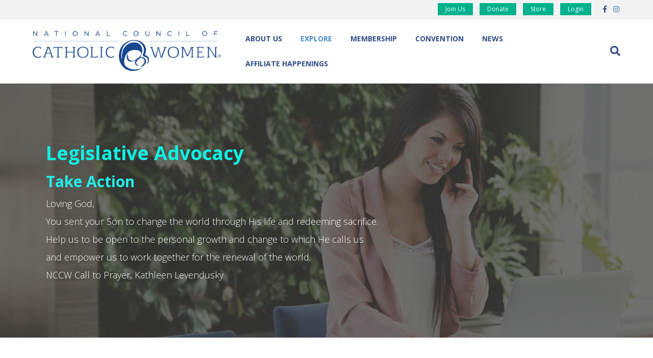

--- FILE ---
content_type: text/html; charset=UTF-8
request_url: https://www.nccw.org/advocacy/
body_size: 12086
content:
<!DOCTYPE html>
<html lang="en-US">
<head>
<meta charset="UTF-8" />
<meta name='viewport' content='width=device-width, initial-scale=1.0' />
<meta http-equiv='X-UA-Compatible' content='IE=edge' />
<link rel="profile" href="https://gmpg.org/xfn/11" />
<meta name='robots' content='index, follow, max-image-preview:large, max-snippet:-1, max-video-preview:-1' />

	<!-- This site is optimized with the Yoast SEO plugin v20.11 - https://yoast.com/wordpress/plugins/seo/ -->
	<title>Advocacy - National Council of Catholic Women</title>
	<link rel="canonical" href="https://www.nccw.org/advocacy/" />
	<meta property="og:locale" content="en_US" />
	<meta property="og:type" content="article" />
	<meta property="og:title" content="Advocacy - National Council of Catholic Women" />
	<meta property="og:description" content="Legislative Advocacy Take Action Loving God, You sent your Son to change the world through His life and redeeming sacrifice. Help us to be open to the personal growth and change to which He calls us and empower us to work together for the renewal of the world.  NCCW Call to Prayer, Kathleen Levendusky Click&hellip;" />
	<meta property="og:url" content="https://www.nccw.org/advocacy/" />
	<meta property="og:site_name" content="National Council of Catholic Women" />
	<meta property="article:modified_time" content="2023-04-27T13:56:48+00:00" />
	<meta property="og:image" content="https://www.nccw.org/wp-content/uploads/2023/04/iStock-1305452829.jpg" />
	<meta name="twitter:card" content="summary_large_image" />
	<meta name="twitter:label1" content="Est. reading time" />
	<meta name="twitter:data1" content="1 minute" />
	<script type="application/ld+json" class="yoast-schema-graph">{"@context":"https://schema.org","@graph":[{"@type":"WebPage","@id":"https://www.nccw.org/advocacy/","url":"https://www.nccw.org/advocacy/","name":"Advocacy - National Council of Catholic Women","isPartOf":{"@id":"https://www.nccw.org/#website"},"primaryImageOfPage":{"@id":"https://www.nccw.org/advocacy/#primaryimage"},"image":{"@id":"https://www.nccw.org/advocacy/#primaryimage"},"thumbnailUrl":"https://www.nccw.org/wp-content/uploads/2023/04/iStock-1305452829.jpg","datePublished":"2023-04-21T14:38:05+00:00","dateModified":"2023-04-27T13:56:48+00:00","breadcrumb":{"@id":"https://www.nccw.org/advocacy/#breadcrumb"},"inLanguage":"en-US","potentialAction":[{"@type":"ReadAction","target":["https://www.nccw.org/advocacy/"]}]},{"@type":"ImageObject","inLanguage":"en-US","@id":"https://www.nccw.org/advocacy/#primaryimage","url":"https://www.nccw.org/wp-content/uploads/2023/04/iStock-1305452829.jpg","contentUrl":"https://www.nccw.org/wp-content/uploads/2023/04/iStock-1305452829.jpg","width":1254,"height":836,"caption":"Young female client at lawyers office"},{"@type":"BreadcrumbList","@id":"https://www.nccw.org/advocacy/#breadcrumb","itemListElement":[{"@type":"ListItem","position":1,"name":"Home","item":"https://www.nccw.org/"},{"@type":"ListItem","position":2,"name":"Advocacy"}]},{"@type":"WebSite","@id":"https://www.nccw.org/#website","url":"https://www.nccw.org/","name":"National Council of Catholic Women","description":"","potentialAction":[{"@type":"SearchAction","target":{"@type":"EntryPoint","urlTemplate":"https://www.nccw.org/?s={search_term_string}"},"query-input":"required name=search_term_string"}],"inLanguage":"en-US"}]}</script>
	<!-- / Yoast SEO plugin. -->


<link rel="alternate" type="application/rss+xml" title="National Council of Catholic Women &raquo; Feed" href="https://www.nccw.org/feed/" />
<link rel="alternate" type="application/rss+xml" title="National Council of Catholic Women &raquo; Comments Feed" href="https://www.nccw.org/comments/feed/" />
<script>
window._wpemojiSettings = {"baseUrl":"https:\/\/s.w.org\/images\/core\/emoji\/14.0.0\/72x72\/","ext":".png","svgUrl":"https:\/\/s.w.org\/images\/core\/emoji\/14.0.0\/svg\/","svgExt":".svg","source":{"concatemoji":"https:\/\/www.nccw.org\/wp-includes\/js\/wp-emoji-release.min.js?ver=6.2.6"}};
/*! This file is auto-generated */
!function(e,a,t){var n,r,o,i=a.createElement("canvas"),p=i.getContext&&i.getContext("2d");function s(e,t){p.clearRect(0,0,i.width,i.height),p.fillText(e,0,0);e=i.toDataURL();return p.clearRect(0,0,i.width,i.height),p.fillText(t,0,0),e===i.toDataURL()}function c(e){var t=a.createElement("script");t.src=e,t.defer=t.type="text/javascript",a.getElementsByTagName("head")[0].appendChild(t)}for(o=Array("flag","emoji"),t.supports={everything:!0,everythingExceptFlag:!0},r=0;r<o.length;r++)t.supports[o[r]]=function(e){if(p&&p.fillText)switch(p.textBaseline="top",p.font="600 32px Arial",e){case"flag":return s("\ud83c\udff3\ufe0f\u200d\u26a7\ufe0f","\ud83c\udff3\ufe0f\u200b\u26a7\ufe0f")?!1:!s("\ud83c\uddfa\ud83c\uddf3","\ud83c\uddfa\u200b\ud83c\uddf3")&&!s("\ud83c\udff4\udb40\udc67\udb40\udc62\udb40\udc65\udb40\udc6e\udb40\udc67\udb40\udc7f","\ud83c\udff4\u200b\udb40\udc67\u200b\udb40\udc62\u200b\udb40\udc65\u200b\udb40\udc6e\u200b\udb40\udc67\u200b\udb40\udc7f");case"emoji":return!s("\ud83e\udef1\ud83c\udffb\u200d\ud83e\udef2\ud83c\udfff","\ud83e\udef1\ud83c\udffb\u200b\ud83e\udef2\ud83c\udfff")}return!1}(o[r]),t.supports.everything=t.supports.everything&&t.supports[o[r]],"flag"!==o[r]&&(t.supports.everythingExceptFlag=t.supports.everythingExceptFlag&&t.supports[o[r]]);t.supports.everythingExceptFlag=t.supports.everythingExceptFlag&&!t.supports.flag,t.DOMReady=!1,t.readyCallback=function(){t.DOMReady=!0},t.supports.everything||(n=function(){t.readyCallback()},a.addEventListener?(a.addEventListener("DOMContentLoaded",n,!1),e.addEventListener("load",n,!1)):(e.attachEvent("onload",n),a.attachEvent("onreadystatechange",function(){"complete"===a.readyState&&t.readyCallback()})),(e=t.source||{}).concatemoji?c(e.concatemoji):e.wpemoji&&e.twemoji&&(c(e.twemoji),c(e.wpemoji)))}(window,document,window._wpemojiSettings);
</script>
<style>
img.wp-smiley,
img.emoji {
	display: inline !important;
	border: none !important;
	box-shadow: none !important;
	height: 1em !important;
	width: 1em !important;
	margin: 0 0.07em !important;
	vertical-align: -0.1em !important;
	background: none !important;
	padding: 0 !important;
}
</style>
	<link rel='stylesheet' id='wp-block-library-css' href='https://www.nccw.org/wp-includes/css/dist/block-library/style.min.css?ver=6.2.6' media='all' />
<style id='wp-block-library-theme-inline-css'>
.wp-block-audio figcaption{color:#555;font-size:13px;text-align:center}.is-dark-theme .wp-block-audio figcaption{color:hsla(0,0%,100%,.65)}.wp-block-audio{margin:0 0 1em}.wp-block-code{border:1px solid #ccc;border-radius:4px;font-family:Menlo,Consolas,monaco,monospace;padding:.8em 1em}.wp-block-embed figcaption{color:#555;font-size:13px;text-align:center}.is-dark-theme .wp-block-embed figcaption{color:hsla(0,0%,100%,.65)}.wp-block-embed{margin:0 0 1em}.blocks-gallery-caption{color:#555;font-size:13px;text-align:center}.is-dark-theme .blocks-gallery-caption{color:hsla(0,0%,100%,.65)}.wp-block-image figcaption{color:#555;font-size:13px;text-align:center}.is-dark-theme .wp-block-image figcaption{color:hsla(0,0%,100%,.65)}.wp-block-image{margin:0 0 1em}.wp-block-pullquote{border-bottom:4px solid;border-top:4px solid;color:currentColor;margin-bottom:1.75em}.wp-block-pullquote cite,.wp-block-pullquote footer,.wp-block-pullquote__citation{color:currentColor;font-size:.8125em;font-style:normal;text-transform:uppercase}.wp-block-quote{border-left:.25em solid;margin:0 0 1.75em;padding-left:1em}.wp-block-quote cite,.wp-block-quote footer{color:currentColor;font-size:.8125em;font-style:normal;position:relative}.wp-block-quote.has-text-align-right{border-left:none;border-right:.25em solid;padding-left:0;padding-right:1em}.wp-block-quote.has-text-align-center{border:none;padding-left:0}.wp-block-quote.is-large,.wp-block-quote.is-style-large,.wp-block-quote.is-style-plain{border:none}.wp-block-search .wp-block-search__label{font-weight:700}.wp-block-search__button{border:1px solid #ccc;padding:.375em .625em}:where(.wp-block-group.has-background){padding:1.25em 2.375em}.wp-block-separator.has-css-opacity{opacity:.4}.wp-block-separator{border:none;border-bottom:2px solid;margin-left:auto;margin-right:auto}.wp-block-separator.has-alpha-channel-opacity{opacity:1}.wp-block-separator:not(.is-style-wide):not(.is-style-dots){width:100px}.wp-block-separator.has-background:not(.is-style-dots){border-bottom:none;height:1px}.wp-block-separator.has-background:not(.is-style-wide):not(.is-style-dots){height:2px}.wp-block-table{margin:0 0 1em}.wp-block-table td,.wp-block-table th{word-break:normal}.wp-block-table figcaption{color:#555;font-size:13px;text-align:center}.is-dark-theme .wp-block-table figcaption{color:hsla(0,0%,100%,.65)}.wp-block-video figcaption{color:#555;font-size:13px;text-align:center}.is-dark-theme .wp-block-video figcaption{color:hsla(0,0%,100%,.65)}.wp-block-video{margin:0 0 1em}.wp-block-template-part.has-background{margin-bottom:0;margin-top:0;padding:1.25em 2.375em}
</style>
<link rel='stylesheet' id='classic-theme-styles-css' href='https://www.nccw.org/wp-includes/css/classic-themes.min.css?ver=6.2.6' media='all' />
<style id='global-styles-inline-css'>
body{--wp--preset--color--black: #000000;--wp--preset--color--cyan-bluish-gray: #abb8c3;--wp--preset--color--white: #ffffff;--wp--preset--color--pale-pink: #f78da7;--wp--preset--color--vivid-red: #cf2e2e;--wp--preset--color--luminous-vivid-orange: #ff6900;--wp--preset--color--luminous-vivid-amber: #fcb900;--wp--preset--color--light-green-cyan: #7bdcb5;--wp--preset--color--vivid-green-cyan: #00d084;--wp--preset--color--pale-cyan-blue: #8ed1fc;--wp--preset--color--vivid-cyan-blue: #0693e3;--wp--preset--color--vivid-purple: #9b51e0;--wp--preset--gradient--vivid-cyan-blue-to-vivid-purple: linear-gradient(135deg,rgba(6,147,227,1) 0%,rgb(155,81,224) 100%);--wp--preset--gradient--light-green-cyan-to-vivid-green-cyan: linear-gradient(135deg,rgb(122,220,180) 0%,rgb(0,208,130) 100%);--wp--preset--gradient--luminous-vivid-amber-to-luminous-vivid-orange: linear-gradient(135deg,rgba(252,185,0,1) 0%,rgba(255,105,0,1) 100%);--wp--preset--gradient--luminous-vivid-orange-to-vivid-red: linear-gradient(135deg,rgba(255,105,0,1) 0%,rgb(207,46,46) 100%);--wp--preset--gradient--very-light-gray-to-cyan-bluish-gray: linear-gradient(135deg,rgb(238,238,238) 0%,rgb(169,184,195) 100%);--wp--preset--gradient--cool-to-warm-spectrum: linear-gradient(135deg,rgb(74,234,220) 0%,rgb(151,120,209) 20%,rgb(207,42,186) 40%,rgb(238,44,130) 60%,rgb(251,105,98) 80%,rgb(254,248,76) 100%);--wp--preset--gradient--blush-light-purple: linear-gradient(135deg,rgb(255,206,236) 0%,rgb(152,150,240) 100%);--wp--preset--gradient--blush-bordeaux: linear-gradient(135deg,rgb(254,205,165) 0%,rgb(254,45,45) 50%,rgb(107,0,62) 100%);--wp--preset--gradient--luminous-dusk: linear-gradient(135deg,rgb(255,203,112) 0%,rgb(199,81,192) 50%,rgb(65,88,208) 100%);--wp--preset--gradient--pale-ocean: linear-gradient(135deg,rgb(255,245,203) 0%,rgb(182,227,212) 50%,rgb(51,167,181) 100%);--wp--preset--gradient--electric-grass: linear-gradient(135deg,rgb(202,248,128) 0%,rgb(113,206,126) 100%);--wp--preset--gradient--midnight: linear-gradient(135deg,rgb(2,3,129) 0%,rgb(40,116,252) 100%);--wp--preset--duotone--dark-grayscale: url('#wp-duotone-dark-grayscale');--wp--preset--duotone--grayscale: url('#wp-duotone-grayscale');--wp--preset--duotone--purple-yellow: url('#wp-duotone-purple-yellow');--wp--preset--duotone--blue-red: url('#wp-duotone-blue-red');--wp--preset--duotone--midnight: url('#wp-duotone-midnight');--wp--preset--duotone--magenta-yellow: url('#wp-duotone-magenta-yellow');--wp--preset--duotone--purple-green: url('#wp-duotone-purple-green');--wp--preset--duotone--blue-orange: url('#wp-duotone-blue-orange');--wp--preset--font-size--small: 13px;--wp--preset--font-size--medium: 20px;--wp--preset--font-size--large: 36px;--wp--preset--font-size--x-large: 42px;--wp--preset--spacing--20: 0.44rem;--wp--preset--spacing--30: 0.67rem;--wp--preset--spacing--40: 1rem;--wp--preset--spacing--50: 1.5rem;--wp--preset--spacing--60: 2.25rem;--wp--preset--spacing--70: 3.38rem;--wp--preset--spacing--80: 5.06rem;--wp--preset--shadow--natural: 6px 6px 9px rgba(0, 0, 0, 0.2);--wp--preset--shadow--deep: 12px 12px 50px rgba(0, 0, 0, 0.4);--wp--preset--shadow--sharp: 6px 6px 0px rgba(0, 0, 0, 0.2);--wp--preset--shadow--outlined: 6px 6px 0px -3px rgba(255, 255, 255, 1), 6px 6px rgba(0, 0, 0, 1);--wp--preset--shadow--crisp: 6px 6px 0px rgba(0, 0, 0, 1);}:where(.is-layout-flex){gap: 0.5em;}body .is-layout-flow > .alignleft{float: left;margin-inline-start: 0;margin-inline-end: 2em;}body .is-layout-flow > .alignright{float: right;margin-inline-start: 2em;margin-inline-end: 0;}body .is-layout-flow > .aligncenter{margin-left: auto !important;margin-right: auto !important;}body .is-layout-constrained > .alignleft{float: left;margin-inline-start: 0;margin-inline-end: 2em;}body .is-layout-constrained > .alignright{float: right;margin-inline-start: 2em;margin-inline-end: 0;}body .is-layout-constrained > .aligncenter{margin-left: auto !important;margin-right: auto !important;}body .is-layout-constrained > :where(:not(.alignleft):not(.alignright):not(.alignfull)){max-width: var(--wp--style--global--content-size);margin-left: auto !important;margin-right: auto !important;}body .is-layout-constrained > .alignwide{max-width: var(--wp--style--global--wide-size);}body .is-layout-flex{display: flex;}body .is-layout-flex{flex-wrap: wrap;align-items: center;}body .is-layout-flex > *{margin: 0;}:where(.wp-block-columns.is-layout-flex){gap: 2em;}.has-black-color{color: var(--wp--preset--color--black) !important;}.has-cyan-bluish-gray-color{color: var(--wp--preset--color--cyan-bluish-gray) !important;}.has-white-color{color: var(--wp--preset--color--white) !important;}.has-pale-pink-color{color: var(--wp--preset--color--pale-pink) !important;}.has-vivid-red-color{color: var(--wp--preset--color--vivid-red) !important;}.has-luminous-vivid-orange-color{color: var(--wp--preset--color--luminous-vivid-orange) !important;}.has-luminous-vivid-amber-color{color: var(--wp--preset--color--luminous-vivid-amber) !important;}.has-light-green-cyan-color{color: var(--wp--preset--color--light-green-cyan) !important;}.has-vivid-green-cyan-color{color: var(--wp--preset--color--vivid-green-cyan) !important;}.has-pale-cyan-blue-color{color: var(--wp--preset--color--pale-cyan-blue) !important;}.has-vivid-cyan-blue-color{color: var(--wp--preset--color--vivid-cyan-blue) !important;}.has-vivid-purple-color{color: var(--wp--preset--color--vivid-purple) !important;}.has-black-background-color{background-color: var(--wp--preset--color--black) !important;}.has-cyan-bluish-gray-background-color{background-color: var(--wp--preset--color--cyan-bluish-gray) !important;}.has-white-background-color{background-color: var(--wp--preset--color--white) !important;}.has-pale-pink-background-color{background-color: var(--wp--preset--color--pale-pink) !important;}.has-vivid-red-background-color{background-color: var(--wp--preset--color--vivid-red) !important;}.has-luminous-vivid-orange-background-color{background-color: var(--wp--preset--color--luminous-vivid-orange) !important;}.has-luminous-vivid-amber-background-color{background-color: var(--wp--preset--color--luminous-vivid-amber) !important;}.has-light-green-cyan-background-color{background-color: var(--wp--preset--color--light-green-cyan) !important;}.has-vivid-green-cyan-background-color{background-color: var(--wp--preset--color--vivid-green-cyan) !important;}.has-pale-cyan-blue-background-color{background-color: var(--wp--preset--color--pale-cyan-blue) !important;}.has-vivid-cyan-blue-background-color{background-color: var(--wp--preset--color--vivid-cyan-blue) !important;}.has-vivid-purple-background-color{background-color: var(--wp--preset--color--vivid-purple) !important;}.has-black-border-color{border-color: var(--wp--preset--color--black) !important;}.has-cyan-bluish-gray-border-color{border-color: var(--wp--preset--color--cyan-bluish-gray) !important;}.has-white-border-color{border-color: var(--wp--preset--color--white) !important;}.has-pale-pink-border-color{border-color: var(--wp--preset--color--pale-pink) !important;}.has-vivid-red-border-color{border-color: var(--wp--preset--color--vivid-red) !important;}.has-luminous-vivid-orange-border-color{border-color: var(--wp--preset--color--luminous-vivid-orange) !important;}.has-luminous-vivid-amber-border-color{border-color: var(--wp--preset--color--luminous-vivid-amber) !important;}.has-light-green-cyan-border-color{border-color: var(--wp--preset--color--light-green-cyan) !important;}.has-vivid-green-cyan-border-color{border-color: var(--wp--preset--color--vivid-green-cyan) !important;}.has-pale-cyan-blue-border-color{border-color: var(--wp--preset--color--pale-cyan-blue) !important;}.has-vivid-cyan-blue-border-color{border-color: var(--wp--preset--color--vivid-cyan-blue) !important;}.has-vivid-purple-border-color{border-color: var(--wp--preset--color--vivid-purple) !important;}.has-vivid-cyan-blue-to-vivid-purple-gradient-background{background: var(--wp--preset--gradient--vivid-cyan-blue-to-vivid-purple) !important;}.has-light-green-cyan-to-vivid-green-cyan-gradient-background{background: var(--wp--preset--gradient--light-green-cyan-to-vivid-green-cyan) !important;}.has-luminous-vivid-amber-to-luminous-vivid-orange-gradient-background{background: var(--wp--preset--gradient--luminous-vivid-amber-to-luminous-vivid-orange) !important;}.has-luminous-vivid-orange-to-vivid-red-gradient-background{background: var(--wp--preset--gradient--luminous-vivid-orange-to-vivid-red) !important;}.has-very-light-gray-to-cyan-bluish-gray-gradient-background{background: var(--wp--preset--gradient--very-light-gray-to-cyan-bluish-gray) !important;}.has-cool-to-warm-spectrum-gradient-background{background: var(--wp--preset--gradient--cool-to-warm-spectrum) !important;}.has-blush-light-purple-gradient-background{background: var(--wp--preset--gradient--blush-light-purple) !important;}.has-blush-bordeaux-gradient-background{background: var(--wp--preset--gradient--blush-bordeaux) !important;}.has-luminous-dusk-gradient-background{background: var(--wp--preset--gradient--luminous-dusk) !important;}.has-pale-ocean-gradient-background{background: var(--wp--preset--gradient--pale-ocean) !important;}.has-electric-grass-gradient-background{background: var(--wp--preset--gradient--electric-grass) !important;}.has-midnight-gradient-background{background: var(--wp--preset--gradient--midnight) !important;}.has-small-font-size{font-size: var(--wp--preset--font-size--small) !important;}.has-medium-font-size{font-size: var(--wp--preset--font-size--medium) !important;}.has-large-font-size{font-size: var(--wp--preset--font-size--large) !important;}.has-x-large-font-size{font-size: var(--wp--preset--font-size--x-large) !important;}
.wp-block-navigation a:where(:not(.wp-element-button)){color: inherit;}
:where(.wp-block-columns.is-layout-flex){gap: 2em;}
.wp-block-pullquote{font-size: 1.5em;line-height: 1.6;}
</style>
<link rel='stylesheet' id='fl-builder-layout-7776-css' href='https://www.nccw.org/wp-content/uploads/bb-plugin/cache/7776-layout.css?ver=8a2660eb60375da1329a482754f3b976' media='all' />
<link rel='stylesheet' id='inspire-events-css' href='https://www.nccw.org/wp-content/plugins/neon-inspire/inc/events/includes/css/main.css?ver=1.4.95' media='all' />
<link rel='stylesheet' id='inspire-events-tippy-light-border-css' href='https://www.nccw.org/wp-content/plugins/neon-inspire/inc/events/includes/css/tippy/light-border.css?ver=1.4.95' media='all' />
<link rel='stylesheet' id='jquery-magnificpopup-css' href='https://www.nccw.org/wp-content/plugins/bb-plugin/css/jquery.magnificpopup.min.css?ver=2.8.6.1' media='all' />
<link rel='stylesheet' id='bootstrap-css' href='https://www.nccw.org/wp-content/themes/bb-theme/css/bootstrap.min.css?ver=1.7.13' media='all' />
<link rel='stylesheet' id='fl-automator-skin-css' href='https://www.nccw.org/wp-content/uploads/bb-theme/skin-67cb64c8b4d7b.css?ver=1.7.13' media='all' />
<script src='https://www.nccw.org/wp-includes/js/jquery/jquery.min.js?ver=3.6.4' id='jquery-core-js'></script>
<script src='https://www.nccw.org/wp-includes/js/jquery/jquery-migrate.min.js?ver=3.4.0' id='jquery-migrate-js'></script>
<script src='https://www.nccw.org/wp-includes/js/jquery/ui/core.min.js?ver=1.13.2' id='jquery-ui-core-js'></script>
<script src='https://www.nccw.org/wp-includes/js/jquery/ui/menu.min.js?ver=1.13.2' id='jquery-ui-menu-js'></script>
<script src='https://www.nccw.org/wp-includes/js/jquery/ui/selectmenu.min.js?ver=1.13.2' id='jquery-ui-selectmenu-js'></script>
<script src='https://www.nccw.org/wp-includes/js/jquery/ui/tooltip.min.js?ver=1.13.2' id='jquery-ui-tooltip-js'></script>
<script src='https://www.nccw.org/wp-includes/js/dist/vendor/moment.min.js?ver=2.29.4' id='moment-js'></script>
<script id='moment-js-after'>
moment.updateLocale( 'en_US', {"months":["January","February","March","April","May","June","July","August","September","October","November","December"],"monthsShort":["Jan","Feb","Mar","Apr","May","Jun","Jul","Aug","Sep","Oct","Nov","Dec"],"weekdays":["Sunday","Monday","Tuesday","Wednesday","Thursday","Friday","Saturday"],"weekdaysShort":["Sun","Mon","Tue","Wed","Thu","Fri","Sat"],"week":{"dow":1},"longDateFormat":{"LT":"g:i a","LTS":null,"L":null,"LL":"F j, Y","LLL":"F j, Y g:i a","LLLL":null}} );
</script>
<script id='inspire-events-js-extra'>
var NIE = {"ajaxurl":"https:\/\/www.nccw.org\/wp-admin\/admin-ajax.php?action=NIE_FullCalendar","firstDay":"1","nie_theme":"jquery-ui","nie_limit":"3","nie_limit_txt":"more ...","timeFormat":"h(:mm)A","defaultView":"month","weekends":"true","header":{"left":"prev,next today","center":"title","right":"month,basicWeek,basicDay"},"nie_qtips":"1","tippy_theme":"light-border","tippy_placement":"auto","tippy_loading":"Loading..."};
</script>
<script src='https://www.nccw.org/wp-content/plugins/neon-inspire/inc/events/includes/js/main.js?ver=1.4.95' id='inspire-events-js'></script>
<link rel="https://api.w.org/" href="https://www.nccw.org/wp-json/" /><link rel="alternate" type="application/json" href="https://www.nccw.org/wp-json/wp/v2/pages/7776" /><link rel="EditURI" type="application/rsd+xml" title="RSD" href="https://www.nccw.org/xmlrpc.php?rsd" />
<link rel="wlwmanifest" type="application/wlwmanifest+xml" href="https://www.nccw.org/wp-includes/wlwmanifest.xml" />
<meta name="generator" content="WordPress 6.2.6" />
<link rel='shortlink' href='https://www.nccw.org/?p=7776' />
<link rel="alternate" type="application/json+oembed" href="https://www.nccw.org/wp-json/oembed/1.0/embed?url=https%3A%2F%2Fwww.nccw.org%2Fadvocacy%2F" />
<link rel="alternate" type="text/xml+oembed" href="https://www.nccw.org/wp-json/oembed/1.0/embed?url=https%3A%2F%2Fwww.nccw.org%2Fadvocacy%2F&#038;format=xml" />
<link rel="icon" href="https://www.nccw.org/wp-content/uploads/2018/03/cropped-NCCWLogoPMS286-32x32.png" sizes="32x32" />
<link rel="icon" href="https://www.nccw.org/wp-content/uploads/2018/03/cropped-NCCWLogoPMS286-192x192.png" sizes="192x192" />
<link rel="apple-touch-icon" href="https://www.nccw.org/wp-content/uploads/2018/03/cropped-NCCWLogoPMS286-180x180.png" />
<meta name="msapplication-TileImage" content="https://www.nccw.org/wp-content/uploads/2018/03/cropped-NCCWLogoPMS286-270x270.png" />
		<style id="wp-custom-css">
			/*Nav*/
.fl-full-width .container{
	width:100%;
}
ul#menu-main-navigation li:hover a{
    background-color: #4F81BD;
    color: #fff;
}
/*Top Bar*/
.fl-page-bar ul li {
    background-color: #00B18E;
    border: 1px solid #fff;
    margin-right: 8px;
    padding: 0 5px;
}
.fl-page-bar ul li:hover{
	background-color:#428bca;
}
.fl-page-bar ul li a:hover{
	color:#fff !important;
}
/*Sub-Menu*/
ul.sub-menu {
    background-color: #4F81BD !important;
	border:0 !important;
}
ul.sub-menu a{
	color:#fff !important;
}
.sub-menu{
	padding:0 !important;
}
.fl-page-nav ul.sub-menu li a{
	margin:0 !important;
	padding:15px 25px;
}
.sub-menu li:hover a{
	background-color:#3a618f !important;
	transition:.2s;
}
/*Footer*/
.fl-page-footer-widgets .menu li {
    width: 100px;
    background-color: #fff;
    text-align: center;
    padding: 10px;
    margin-right: 10px;
		display: inline-block;
}

.fl-page-footer-widgets .menu li a{
	text-decoration:none;
}
.menu-footer-menu-container {
    min-height: 35px;
}
footer p{
	line-height:28px;
}
.textwidget a{
	color:#fff;
}
.textwidget a:hover{
	color:#fff;
}
.fl-widget-title{
	margin-bottom:10px !important;
}
.fl-button-left{
	text-align:left !important;
}
/*Hover effect*/
.hover-text .fl-col-content{
	position:relative;
	padding:240px 0;
}
.hover-text .fl-module{
	position:absolute;
	top:50%;
	left:50%;
	transform:translatex(-50%) translatey(-50%);
	width:100%;
	transition:opacity .5s ease-in-out;
	/*padding: 0 40px;*/
}
.hover-text .fl-module:nth-child(2){
	opacity:0;
}
.hover-text:hover .fl-module:nth-child(2){
	opacity:1;
}
.hover-text:hover .fl-module:nth-child(1){
	opacity:0;
}
.hover-text .fl-col-content:after{
	transition:.5s;
	opacity:.6;
}
.hover-text:hover .fl-col-content:after{
	opacity:.9;
	transition:.5s;
}
/**/
.fl-builder-edit .hover-text .fl-module{
	position:relative;
	top:auto;
	left:auto;
	transform:translatex(0%) translatey(0%);
}
.fl-builder-edit .hover-text .fl-module:nth-child(2){
	opacity:1;
}
.fl-builder-edit .hover-text:hover .fl-module:nth-child(1){
	opacity:1;
}
/*Hover Effect*/
/*Button for hover boxes*/
.hover-boxes-row .fl-module.fl-module-button {
    bottom: 0;
    top: 92%;
    width: 100%;
}
/*Mobile*/
.navbar-toggle{
	top: 33px !important;
}
@media (max-width:480px){
	.fl-page-header-logo {
    max-width: 255px;
    margin-top: 10px;
	}
}


footer ul.sub-menu {
    display: none;
}

footer .fl-page-footer-widgets .menu li {
    width: auto;
    background: transparent;
    padding: 4px 4px;
}

.fl-page-footer-widgets .menu li a {
    color: white;
    
}


li.menu-item-has-children:hover > .sub-menu {
    display: block;
}


.fl-widget ul.sub-menu li:before{display:none;}

footer .fl-page-footer-widgets .menu li {
    width: auto;
    background: transparent;
    padding: 4px 1px;
text-align: left !important;
    position: relative;
}

footer ul.sub-menu li{ text-align: center;}



footer ul.sub-menu {
    display: block;
}

.fl-page-footer-widgets-container.container {
    padding-bottom: 50px;
    padding-top: 60px;
}


footer .sub-menu a {

    padding: 3px 6px;
    font-size: 14px;
}

footer .fl-page-footer-widgets .menu li {
    width: auto;
    background: transparent;
    padding: 4px 1px;
    text-align: left !important;
    position: relative;
}


li.menu-item-431 .sub-menu li, li.menu-item-440 .sub-menu li {
 
    display: inline !important;
    min-width: 0 !important;
}

li.menu-item-440 .sub-menu li:last-child{
	width:100% ;
}


aside#nav_menu-3 h4 {
    font-size: 21px;
    font-weight: 500;
    padding-bottom: 5px;
}

footer .sub-menu li:hover a {
    background-color: #3a618f00 !important;
    transition: .2s;
}


footer .col-sm-4.col-md-4:nth-child(1), footer .col-sm-4.col-md-4:nth-child(2) {
    width: 50%;
}

footer .col-sm-4.col-md-4:nth-child(3) {
    width: 100%;
}

li.menu-item-4388, li.menu-item-4389 {
    transform: translateY(-24px);
}


footer ul.sub-menu {
    display: inline !important;
}

footer li > a:hover {
text-decoration: underline !important;

}		</style>
		<link rel="stylesheet" href="https://use.fontawesome.com/releases/v5.8.1/css/all.css">
<link rel="stylesheet" href="https://use.fontawesome.com/releases/v5.8.1/css/v4-shims.css">
<link rel="stylesheet" href="https://www.nccw.org/wp-content/themes/bb-inspire/style.css" /></head>
<body class="page-template-default page page-id-7776 fl-builder fl-builder-2-8-6-1 fl-theme-1-7-13 fl-framework-bootstrap fl-preset-agloe-nature fl-full-width fl-footer-effect fl-search-active" itemscope="itemscope" itemtype="https://schema.org/WebPage">
<a aria-label="Skip to content" class="fl-screen-reader-text" href="#fl-main-content">Skip to content</a><svg xmlns="http://www.w3.org/2000/svg" viewBox="0 0 0 0" width="0" height="0" focusable="false" role="none" style="visibility: hidden; position: absolute; left: -9999px; overflow: hidden;" ><defs><filter id="wp-duotone-dark-grayscale"><feColorMatrix color-interpolation-filters="sRGB" type="matrix" values=" .299 .587 .114 0 0 .299 .587 .114 0 0 .299 .587 .114 0 0 .299 .587 .114 0 0 " /><feComponentTransfer color-interpolation-filters="sRGB" ><feFuncR type="table" tableValues="0 0.49803921568627" /><feFuncG type="table" tableValues="0 0.49803921568627" /><feFuncB type="table" tableValues="0 0.49803921568627" /><feFuncA type="table" tableValues="1 1" /></feComponentTransfer><feComposite in2="SourceGraphic" operator="in" /></filter></defs></svg><svg xmlns="http://www.w3.org/2000/svg" viewBox="0 0 0 0" width="0" height="0" focusable="false" role="none" style="visibility: hidden; position: absolute; left: -9999px; overflow: hidden;" ><defs><filter id="wp-duotone-grayscale"><feColorMatrix color-interpolation-filters="sRGB" type="matrix" values=" .299 .587 .114 0 0 .299 .587 .114 0 0 .299 .587 .114 0 0 .299 .587 .114 0 0 " /><feComponentTransfer color-interpolation-filters="sRGB" ><feFuncR type="table" tableValues="0 1" /><feFuncG type="table" tableValues="0 1" /><feFuncB type="table" tableValues="0 1" /><feFuncA type="table" tableValues="1 1" /></feComponentTransfer><feComposite in2="SourceGraphic" operator="in" /></filter></defs></svg><svg xmlns="http://www.w3.org/2000/svg" viewBox="0 0 0 0" width="0" height="0" focusable="false" role="none" style="visibility: hidden; position: absolute; left: -9999px; overflow: hidden;" ><defs><filter id="wp-duotone-purple-yellow"><feColorMatrix color-interpolation-filters="sRGB" type="matrix" values=" .299 .587 .114 0 0 .299 .587 .114 0 0 .299 .587 .114 0 0 .299 .587 .114 0 0 " /><feComponentTransfer color-interpolation-filters="sRGB" ><feFuncR type="table" tableValues="0.54901960784314 0.98823529411765" /><feFuncG type="table" tableValues="0 1" /><feFuncB type="table" tableValues="0.71764705882353 0.25490196078431" /><feFuncA type="table" tableValues="1 1" /></feComponentTransfer><feComposite in2="SourceGraphic" operator="in" /></filter></defs></svg><svg xmlns="http://www.w3.org/2000/svg" viewBox="0 0 0 0" width="0" height="0" focusable="false" role="none" style="visibility: hidden; position: absolute; left: -9999px; overflow: hidden;" ><defs><filter id="wp-duotone-blue-red"><feColorMatrix color-interpolation-filters="sRGB" type="matrix" values=" .299 .587 .114 0 0 .299 .587 .114 0 0 .299 .587 .114 0 0 .299 .587 .114 0 0 " /><feComponentTransfer color-interpolation-filters="sRGB" ><feFuncR type="table" tableValues="0 1" /><feFuncG type="table" tableValues="0 0.27843137254902" /><feFuncB type="table" tableValues="0.5921568627451 0.27843137254902" /><feFuncA type="table" tableValues="1 1" /></feComponentTransfer><feComposite in2="SourceGraphic" operator="in" /></filter></defs></svg><svg xmlns="http://www.w3.org/2000/svg" viewBox="0 0 0 0" width="0" height="0" focusable="false" role="none" style="visibility: hidden; position: absolute; left: -9999px; overflow: hidden;" ><defs><filter id="wp-duotone-midnight"><feColorMatrix color-interpolation-filters="sRGB" type="matrix" values=" .299 .587 .114 0 0 .299 .587 .114 0 0 .299 .587 .114 0 0 .299 .587 .114 0 0 " /><feComponentTransfer color-interpolation-filters="sRGB" ><feFuncR type="table" tableValues="0 0" /><feFuncG type="table" tableValues="0 0.64705882352941" /><feFuncB type="table" tableValues="0 1" /><feFuncA type="table" tableValues="1 1" /></feComponentTransfer><feComposite in2="SourceGraphic" operator="in" /></filter></defs></svg><svg xmlns="http://www.w3.org/2000/svg" viewBox="0 0 0 0" width="0" height="0" focusable="false" role="none" style="visibility: hidden; position: absolute; left: -9999px; overflow: hidden;" ><defs><filter id="wp-duotone-magenta-yellow"><feColorMatrix color-interpolation-filters="sRGB" type="matrix" values=" .299 .587 .114 0 0 .299 .587 .114 0 0 .299 .587 .114 0 0 .299 .587 .114 0 0 " /><feComponentTransfer color-interpolation-filters="sRGB" ><feFuncR type="table" tableValues="0.78039215686275 1" /><feFuncG type="table" tableValues="0 0.94901960784314" /><feFuncB type="table" tableValues="0.35294117647059 0.47058823529412" /><feFuncA type="table" tableValues="1 1" /></feComponentTransfer><feComposite in2="SourceGraphic" operator="in" /></filter></defs></svg><svg xmlns="http://www.w3.org/2000/svg" viewBox="0 0 0 0" width="0" height="0" focusable="false" role="none" style="visibility: hidden; position: absolute; left: -9999px; overflow: hidden;" ><defs><filter id="wp-duotone-purple-green"><feColorMatrix color-interpolation-filters="sRGB" type="matrix" values=" .299 .587 .114 0 0 .299 .587 .114 0 0 .299 .587 .114 0 0 .299 .587 .114 0 0 " /><feComponentTransfer color-interpolation-filters="sRGB" ><feFuncR type="table" tableValues="0.65098039215686 0.40392156862745" /><feFuncG type="table" tableValues="0 1" /><feFuncB type="table" tableValues="0.44705882352941 0.4" /><feFuncA type="table" tableValues="1 1" /></feComponentTransfer><feComposite in2="SourceGraphic" operator="in" /></filter></defs></svg><svg xmlns="http://www.w3.org/2000/svg" viewBox="0 0 0 0" width="0" height="0" focusable="false" role="none" style="visibility: hidden; position: absolute; left: -9999px; overflow: hidden;" ><defs><filter id="wp-duotone-blue-orange"><feColorMatrix color-interpolation-filters="sRGB" type="matrix" values=" .299 .587 .114 0 0 .299 .587 .114 0 0 .299 .587 .114 0 0 .299 .587 .114 0 0 " /><feComponentTransfer color-interpolation-filters="sRGB" ><feFuncR type="table" tableValues="0.098039215686275 1" /><feFuncG type="table" tableValues="0 0.66274509803922" /><feFuncB type="table" tableValues="0.84705882352941 0.41960784313725" /><feFuncA type="table" tableValues="1 1" /></feComponentTransfer><feComposite in2="SourceGraphic" operator="in" /></filter></defs></svg><div class="fl-page">
	<div class="fl-page-bar">
	<div class="fl-page-bar-container container">
		<div class="fl-page-bar-row row">
			<div class="col-sm-6 col-md-6 text-left clearfix"><div class="fl-page-bar-text fl-page-bar-text-1"></div></div>			<div class="col-sm-6 col-md-6 text-right clearfix">		<nav class="top-bar-nav" aria-label="Top Bar Menu" itemscope="itemscope" itemtype="https://schema.org/SiteNavigationElement" role="navigation">
			<ul id="menu-top-bar-menu" class="fl-page-bar-nav nav navbar-nav menu"><li id="menu-item-428" class="menu-item menu-item-type-custom menu-item-object-custom menu-item-428 nav-item"><a href="https://www.nccw.org/membership/" class="nav-link">Join Us</a></li>
<li id="menu-item-429" class="menu-item menu-item-type-custom menu-item-object-custom menu-item-429 nav-item"><a href="https://nccw.app.neoncrm.com/forms/2022-nccw-donation-form-login" class="nav-link">Donate</a></li>
<li id="menu-item-430" class="menu-item menu-item-type-custom menu-item-object-custom menu-item-430 nav-item"><a href="https://nccw.z2systems.com/np/clients/nccw/giftstore.jsp" class="nav-link">Store</a></li>
<li id="menu-item-528" class="neoncrm-link menu-item menu-item-type-custom menu-item-object-custom menu-item-528 nav-item"><a href="https://nccw.z2systems.com/login.jsp" class="nav-link">Login</a></li>
</ul></nav>	<div class="fl-social-icons">
	<a href=" https://www.facebook.com/profile.php?id=61556143268989" target="_self" rel="noopener noreferrer"><span class="sr-only">Facebook</span><i aria-hidden="true" class="fab fa-facebook-f branded"></i></a><a href="https://www.instagram.com/nccw1920/" target="_self" rel="noopener noreferrer"><span class="sr-only">Instagram</span><i aria-hidden="true" class="fab fa-instagram branded"></i></a></div>
</div>		</div>
	</div>
</div><!-- .fl-page-bar -->
<header class="fl-page-header fl-page-header-primary fl-page-nav-right fl-page-nav-toggle-icon fl-page-nav-toggle-visible-mobile" itemscope="itemscope" itemtype="https://schema.org/WPHeader"  role="banner">
	<div class="fl-page-header-wrap">
		<div class="fl-page-header-container container">
			<div class="fl-page-header-row row">
				<div class="col-sm-12 col-md-4 fl-page-header-logo-col">
					<div class="fl-page-header-logo" itemscope="itemscope" itemtype="https://schema.org/Organization">
						<a href="https://www.nccw.org/" itemprop="url"><img class="fl-logo-img" loading="false" data-no-lazy="1"   itemscope itemtype="https://schema.org/ImageObject" src="https://www.nccw.org/wp-content/uploads/2021/05/NCCWLogoPMS286-2.png" data-retina="" title="" width="1754" height="372" alt="National Council of Catholic Women" /><meta itemprop="name" content="National Council of Catholic Women" /></a>
											</div>
				</div>
				<div class="col-sm-12 col-md-8 fl-page-nav-col">
					<div class="fl-page-nav-wrap">
						<nav class="fl-page-nav fl-nav navbar navbar-default navbar-expand-md" aria-label="Header Menu" itemscope="itemscope" itemtype="https://schema.org/SiteNavigationElement" role="navigation">
							<button type="button" class="navbar-toggle navbar-toggler" data-toggle="collapse" data-target=".fl-page-nav-collapse">
								<span><i class="fas fa-bars" aria-hidden="true"></i><span class="sr-only">Menu</span></span>
							</button>
							<div class="fl-page-nav-collapse collapse navbar-collapse">
								<div class="fl-page-nav-search">
	<a href="#" class="fas fa-search" aria-label="Search" aria-expanded="false" aria-haspopup="true" id='flsearchform'></a>
	<form method="get" role="search" aria-label="Search" action="https://www.nccw.org/" title="Type and press Enter to search.">
		<input type="search" class="fl-search-input form-control" name="s" placeholder="Search" value="" aria-labelledby="flsearchform" />
	</form>
</div>
<ul id="menu-website" class="nav navbar-nav navbar-right menu fl-theme-menu"><li id="menu-item-431" class="menu-item menu-item-type-post_type menu-item-object-page menu-item-has-children menu-item-431 nav-item"><a href="https://www.nccw.org/about/" class="nav-link">About Us</a><div class="fl-submenu-icon-wrap"><span class="fl-submenu-toggle-icon"></span></div>
<ul class="sub-menu">
	<li id="menu-item-1925" class="menu-item menu-item-type-post_type menu-item-object-page menu-item-1925 nav-item"><a href="https://www.nccw.org/financials-2/" class="nav-link">Financials</a></li>
	<li id="menu-item-433" class="menu-item menu-item-type-post_type menu-item-object-page menu-item-433 nav-item"><a href="https://www.nccw.org/about/history/" class="nav-link">History</a></li>
	<li id="menu-item-952" class="menu-item menu-item-type-post_type menu-item-object-page menu-item-952 nav-item"><a href="https://www.nccw.org/protocols/" class="nav-link">Protocols/ Bylaws/ Resolutions</a></li>
	<li id="menu-item-432" class="menu-item menu-item-type-post_type menu-item-object-page menu-item-432 nav-item"><a href="https://www.nccw.org/about/board/" class="nav-link">Board of Directors</a></li>
</ul>
</li>
<li id="menu-item-440" class="menu-item menu-item-type-custom menu-item-object-custom current-menu-ancestor current-menu-parent menu-item-has-children menu-item-440 nav-item"><a href="#" class="nav-link">Explore</a><div class="fl-submenu-icon-wrap"><span class="fl-submenu-toggle-icon"></span></div>
<ul class="sub-menu">
	<li id="menu-item-437" class="menu-item menu-item-type-post_type menu-item-object-page menu-item-437 nav-item"><a href="https://www.nccw.org/commissionscommittees/" class="nav-link">Commissions</a></li>
	<li id="menu-item-7778" class="menu-item menu-item-type-post_type menu-item-object-page current-menu-item page_item page-item-7776 current_page_item menu-item-7778 nav-item"><a href="https://www.nccw.org/advocacy/" aria-current="page" class="nav-link">Advocacy</a></li>
	<li id="menu-item-635" class="menu-item menu-item-type-post_type menu-item-object-page menu-item-635 nav-item"><a href="https://www.nccw.org/commissionscommittees/spirituality-and-reflection/" class="nav-link">Spirituality and Reflection</a></li>
	<li id="menu-item-4442" class="menu-item menu-item-type-post_type menu-item-object-page menu-item-4442 nav-item"><a href="https://www.nccw.org/giving-opportunities/" class="nav-link">Giving Opportunities</a></li>
	<li id="menu-item-656" class="menu-item menu-item-type-post_type menu-item-object-page menu-item-656 nav-item"><a href="https://www.nccw.org/prayer/" class="nav-link">Prayer</a></li>
	<li id="menu-item-434" class="menu-item menu-item-type-post_type menu-item-object-page menu-item-434 nav-item"><a href="https://www.nccw.org/about/leadership-training-development-2/" class="nav-link">Leadership Training Development (LTD) Program</a></li>
</ul>
</li>
<li id="menu-item-438" class="menu-item menu-item-type-post_type menu-item-object-page menu-item-438 nav-item"><a href="https://www.nccw.org/membership/" class="nav-link">Membership</a></li>
<li id="menu-item-8169" class="menu-item menu-item-type-post_type menu-item-object-page menu-item-8169 nav-item"><a href="https://www.nccw.org/convention/" class="nav-link">Convention</a></li>
<li id="menu-item-2525" class="menu-item menu-item-type-post_type menu-item-object-page menu-item-2525 nav-item"><a href="https://www.nccw.org/affiliate-happenings/" class="nav-link">NEWS</a></li>
<li id="menu-item-7231" class="menu-item menu-item-type-custom menu-item-object-custom menu-item-7231 nav-item"><a href="https://www.nccw.org/all-affiliate-happenings/" class="nav-link">Affiliate Happenings</a></li>
</ul>							</div>
						</nav>
					</div>
				</div>
			</div>
		</div>
	</div>
</header><!-- .fl-page-header -->
	<div id="fl-main-content" class="fl-page-content" itemprop="mainContentOfPage" role="main">

		
<div class="fl-content-full container">
	<div class="row">
		<div class="fl-content col-md-12">
			<article class="fl-post post-7776 page type-page status-publish hentry" id="fl-post-7776" itemscope="itemscope" itemtype="https://schema.org/CreativeWork">

			<div class="fl-post-content clearfix" itemprop="text">
		<div class="fl-builder-content fl-builder-content-7776 fl-builder-content-primary fl-builder-global-templates-locked" data-post-id="7776"><div class="fl-row fl-row-full-width fl-row-bg-parallax fl-node-8jr6ksiuy59g fl-row-default-height fl-row-align-center fl-row-bg-overlay" data-node="8jr6ksiuy59g" data-parallax-speed="2" data-parallax-image="https://content-pages.demos.wpbeaverbuilder.com/wp-content/uploads/sites/26/2016/07/pexels-aboutme2-hero.jpg">
	<div class="fl-row-content-wrap">
								<div class="fl-row-content fl-row-fixed-width fl-node-content">
		
<div class="fl-col-group fl-node-dbs8knz64awc" data-node="dbs8knz64awc">
			<div class="fl-col fl-node-6mxnc9suqlwa fl-col-bg-color" data-node="6mxnc9suqlwa">
	<div class="fl-col-content fl-node-content"><div class="fl-module fl-module-heading fl-node-age5rk8qm1ci" data-node="age5rk8qm1ci">
	<div class="fl-module-content fl-node-content">
		<h1 class="fl-heading">
		<span class="fl-heading-text">Legislative Advocacy</span>
	</h1>
	</div>
</div>
<div class="fl-module fl-module-heading fl-node-7z314cy2nmiu" data-node="7z314cy2nmiu">
	<div class="fl-module-content fl-node-content">
		<h2 class="fl-heading">
		<span class="fl-heading-text">Take Action</span>
	</h2>
	</div>
</div>
<div class="fl-module fl-module-rich-text fl-node-0dac87ivmyl4" data-node="0dac87ivmyl4">
	<div class="fl-module-content fl-node-content">
		<div class="fl-rich-text">
	<h4 style="text-align: left;"><span style="color: #ffffff;">Loving God,</span></h4>
<h4 style="text-align: left;"><span style="color: #ffffff;">You sent your Son to change the world through His life and redeeming sacrifice. </span></h4>
<h4 style="text-align: left;"><span style="color: #ffffff;">Help us to be open to the personal growth and change to which He calls us</span></h4>
<h4 style="text-align: left;"><span style="color: #ffffff;"> and empower us to work together for the renewal of the world. </span></h4>
<h4 style="text-align: left;"><span style="color: #ffffff;">NCCW Call to Prayer, Kathleen Levendusky</span></h4>
</div>
	</div>
</div>
</div>
</div>
	</div>
		</div>
	</div>
</div>
<div class="fl-row fl-row-fixed-width fl-row-bg-none fl-node-hk3nyod7cfi0 fl-row-default-height fl-row-align-center" data-node="hk3nyod7cfi0">
	<div class="fl-row-content-wrap">
								<div class="fl-row-content fl-row-fixed-width fl-node-content">
		
<div class="fl-col-group fl-node-dym1xqs8n5bc" data-node="dym1xqs8n5bc">
			<div class="fl-col fl-node-ilzn7edv1gj9 fl-col-bg-color fl-col-small" data-node="ilzn7edv1gj9">
	<div class="fl-col-content fl-node-content"><div class="fl-module fl-module-button fl-node-9lfvbq8gn5ij" data-node="9lfvbq8gn5ij">
	<div class="fl-module-content fl-node-content">
		<div class="fl-button-wrap fl-button-width-auto fl-button-left">
			<a href="https://www.votervoice.net/USCCB/address" target="_self" class="fl-button">
							<span class="fl-button-text">Click here to find your local government officials</span>
					</a>
</div>
	</div>
</div>
<div class="fl-module fl-module-heading fl-node-4nrj6wcl8yo5" data-node="4nrj6wcl8yo5">
	<div class="fl-module-content fl-node-content">
		<h3 class="fl-heading">
		<span class="fl-heading-text"></span>
	</h3>
	</div>
</div>
<div class="fl-module fl-module-rich-text fl-node-6p1l2xyafo7z" data-node="6p1l2xyafo7z">
	<div class="fl-module-content fl-node-content">
		<div class="fl-rich-text">
	<h1><span style="color: #000080;"><strong>NCCW Resources</strong></span></h1>
<ul>
<li>
<h3><a href="https://www.nccw.org/wp-content/uploads/2023/04/ccusa-farm-bill-principles-letter-2023.pdf">Farm Bill - USCCB Letter to Congress (April 2023)</a></h3>
</li>
<li>
<h3><a href="https://www.nccw.org/wp-content/uploads/2023/04/NCCW-Legislative-Advocacy-Committee-Congressional-Meeting-Instructions.docx">BEFORE, DURING, AND AFTER A MEETING WITH A CONGRESSIONAL OFFICE</a> <a href="https://www.nccw.org/wp-content/uploads/2023/04/NCCW-Legislative-Advocacy-Committee-Congressional-Meeting-Instructions.docx">&amp; Letter Writing Campaign Tips (click here)</a></h3>
</li>
<li>
<h3><a href="https://www.nccw.org/wp-content/uploads/2023/04/NCCW-Legislative-Advocacy-Sample-Letter-2023.docx">Sample Letter to Congress (click here)</a></h3>
</li>
<li>
<h3><a href="https://www.nccw.org/wp-content/uploads/2023/04/20230309_CRS-USCCB-Approps-Chart-1.pdf">International Poverty-Reducing Development and Humanitarian Accounts March 2023</a></h3>
</li>
</ul>
</div>
	</div>
</div>
</div>
</div>
			<div class="fl-col fl-node-0j6e2hyk38mq fl-col-bg-color fl-col-small" data-node="0j6e2hyk38mq">
	<div class="fl-col-content fl-node-content"><div class="fl-module fl-module-photo fl-node-8xv9db6lnjsk" data-node="8xv9db6lnjsk">
	<div class="fl-module-content fl-node-content">
		<div class="fl-photo fl-photo-align-center" itemscope itemtype="https://schema.org/ImageObject">
	<div class="fl-photo-content fl-photo-img-jpg">
				<img decoding="async" loading="lazy" class="fl-photo-img wp-image-7782 size-full" src="https://www.nccw.org/wp-content/uploads/2023/04/iStock-1305452829.jpg" alt="Young female client at lawyers office" itemprop="image" height="836" width="1254" title="Lawyer with the client" srcset="https://www.nccw.org/wp-content/uploads/2023/04/iStock-1305452829.jpg 1254w, https://www.nccw.org/wp-content/uploads/2023/04/iStock-1305452829-300x200.jpg 300w, https://www.nccw.org/wp-content/uploads/2023/04/iStock-1305452829-1024x683.jpg 1024w, https://www.nccw.org/wp-content/uploads/2023/04/iStock-1305452829-768x512.jpg 768w" sizes="(max-width: 1254px) 100vw, 1254px" />
					</div>
	</div>
	</div>
</div>
</div>
</div>
	</div>
		</div>
	</div>
</div>
<div class="fl-row fl-row-fixed-width fl-row-bg-none fl-node-k8ie4tby9g6n fl-row-default-height fl-row-align-center" data-node="k8ie4tby9g6n">
	<div class="fl-row-content-wrap">
								<div class="fl-row-content fl-row-fixed-width fl-node-content">
		
<div class="fl-col-group fl-node-l63b9a8j0ydf" data-node="l63b9a8j0ydf">
			<div class="fl-col fl-node-wy3coiu7bxjl fl-col-bg-color fl-col-small" data-node="wy3coiu7bxjl">
	<div class="fl-col-content fl-node-content"><div class="fl-module fl-module-rich-text fl-node-u9xnsky4lf3e" data-node="u9xnsky4lf3e">
	<div class="fl-module-content fl-node-content">
		<div class="fl-rich-text">
	<p><a href="https://laudatosimovement.org/"><img decoding="async" loading="lazy" class="alignnone size-medium wp-image-7789" src="https://www.nccw.org/wp-content/uploads/2023/04/EN_COLOR_LSM-2048x663-1-300x97.png" alt="" width="300" height="97" srcset="https://www.nccw.org/wp-content/uploads/2023/04/EN_COLOR_LSM-2048x663-1-300x97.png 300w, https://www.nccw.org/wp-content/uploads/2023/04/EN_COLOR_LSM-2048x663-1-1024x332.png 1024w, https://www.nccw.org/wp-content/uploads/2023/04/EN_COLOR_LSM-2048x663-1-768x249.png 768w, https://www.nccw.org/wp-content/uploads/2023/04/EN_COLOR_LSM-2048x663-1-1536x497.png 1536w, https://www.nccw.org/wp-content/uploads/2023/04/EN_COLOR_LSM-2048x663-1.png 2048w" sizes="(max-width: 300px) 100vw, 300px" /></a></p>
</div>
	</div>
</div>
</div>
</div>
			<div class="fl-col fl-node-24k1r3oilv6t fl-col-bg-color fl-col-small" data-node="24k1r3oilv6t">
	<div class="fl-col-content fl-node-content"><div class="fl-module fl-module-rich-text fl-node-h3150liem9k2" data-node="h3150liem9k2">
	<div class="fl-module-content fl-node-content">
		<div class="fl-rich-text">
	<p><a href="https://www.cliniclegal.org/"><img decoding="async" loading="lazy" class="wp-image-7790 aligncenter" src="https://www.nccw.org/wp-content/uploads/2023/04/clinic-logo-final_0-300x300.jpg" alt="" width="121" height="121" srcset="https://www.nccw.org/wp-content/uploads/2023/04/clinic-logo-final_0-300x300.jpg 300w, https://www.nccw.org/wp-content/uploads/2023/04/clinic-logo-final_0-150x150.jpg 150w, https://www.nccw.org/wp-content/uploads/2023/04/clinic-logo-final_0.jpg 750w" sizes="(max-width: 121px) 100vw, 121px" /></a></p>
<p style="text-align: center;">Catholic Legal Immigration Network, Inc</p>
</div>
	</div>
</div>
</div>
</div>
			<div class="fl-col fl-node-vh7fngmwud8k fl-col-bg-color fl-col-small" data-node="vh7fngmwud8k">
	<div class="fl-col-content fl-node-content"><div class="fl-module fl-module-rich-text fl-node-jpuw7qcvtegb" data-node="jpuw7qcvtegb">
	<div class="fl-module-content fl-node-content">
		<div class="fl-rich-text">
	<p><a href="https://sistersagainsttrafficking.org/advocacy/"><img decoding="async" loading="lazy" class="alignnone size-medium wp-image-7791" src="https://www.nccw.org/wp-content/uploads/2023/04/us-catholic-sisters-against-human-trafficking-300x65.webp" alt="" width="300" height="65" srcset="https://www.nccw.org/wp-content/uploads/2023/04/us-catholic-sisters-against-human-trafficking-300x65.webp 300w, https://www.nccw.org/wp-content/uploads/2023/04/us-catholic-sisters-against-human-trafficking-768x166.webp 768w, https://www.nccw.org/wp-content/uploads/2023/04/us-catholic-sisters-against-human-trafficking.webp 800w" sizes="(max-width: 300px) 100vw, 300px" /></a></p>
</div>
	</div>
</div>
</div>
</div>
			<div class="fl-col fl-node-w0q3omtdju4b fl-col-bg-color fl-col-small" data-node="w0q3omtdju4b">
	<div class="fl-col-content fl-node-content"><div class="fl-module fl-module-rich-text fl-node-3z8jat47vuq1" data-node="3z8jat47vuq1">
	<div class="fl-module-content fl-node-content">
		<div class="fl-rich-text">
	<p><a href="https://www.usccb.org/topics"><img decoding="async" loading="lazy" class="alignnone size-medium wp-image-1869" src="https://www.nccw.org/wp-content/uploads/2018/08/USCCB-logo-300x80.gif" alt="" width="300" height="80" /></a></p>
</div>
	</div>
</div>
</div>
</div>
	</div>
		</div>
	</div>
</div>
<div class="fl-row fl-row-fixed-width fl-row-bg-none fl-node-p1bmw8enjixv fl-row-default-height fl-row-align-center" data-node="p1bmw8enjixv">
	<div class="fl-row-content-wrap">
								<div class="fl-row-content fl-row-fixed-width fl-node-content">
		
<div class="fl-col-group fl-node-mfuh7z1i59yr" data-node="mfuh7z1i59yr">
			<div class="fl-col fl-node-zxu06jlkyrsv fl-col-bg-color fl-col-small" data-node="zxu06jlkyrsv">
	<div class="fl-col-content fl-node-content"><div class="fl-module fl-module-rich-text fl-node-og92k4udclwx" data-node="og92k4udclwx">
	<div class="fl-module-content fl-node-content">
		<div class="fl-rich-text">
	<p><a href="https://www.nccw.org/wp-content/uploads/2023/04/bread_header_logo-1.svg"><img decoding="async" class="alignnone size-full wp-image-7796" src="https://www.nccw.org/wp-content/uploads/2023/04/bread_header_logo-1.svg" alt="" /></a></p>
</div>
	</div>
</div>
</div>
</div>
			<div class="fl-col fl-node-nl07ds2prqcm fl-col-bg-color fl-col-small" data-node="nl07ds2prqcm">
	<div class="fl-col-content fl-node-content"><div class="fl-module fl-module-rich-text fl-node-x73zgi4c9n12" data-node="x73zgi4c9n12">
	<div class="fl-module-content fl-node-content">
		<div class="fl-rich-text">
	<p><a href="https://www.catholiccharitiesusa.org/our-vision-and-ministry/advocacy/"><img decoding="async" loading="lazy" class="alignnone size-full wp-image-7797" src="https://www.nccw.org/wp-content/uploads/2023/04/download.png" alt="" width="272" height="185" /></a></p>
</div>
	</div>
</div>
</div>
</div>
			<div class="fl-col fl-node-8j54a1xnlcgu fl-col-bg-color fl-col-small" data-node="8j54a1xnlcgu">
	<div class="fl-col-content fl-node-content"><div class="fl-module fl-module-rich-text fl-node-t0hn3l57bmqs" data-node="t0hn3l57bmqs">
	<div class="fl-module-content fl-node-content">
		<div class="fl-rich-text">
	<p><a href="https://catholicsmobilizing.org/action"><img decoding="async" loading="lazy" class="alignnone size-medium wp-image-7804" src="https://www.nccw.org/wp-content/uploads/2023/04/cmn_logo-300x125.png" alt="" width="300" height="125" srcset="https://www.nccw.org/wp-content/uploads/2023/04/cmn_logo-300x125.png 300w, https://www.nccw.org/wp-content/uploads/2023/04/cmn_logo-768x319.png 768w, https://www.nccw.org/wp-content/uploads/2023/04/cmn_logo.png 800w" sizes="(max-width: 300px) 100vw, 300px" /></a></p>
</div>
	</div>
</div>
</div>
</div>
			<div class="fl-col fl-node-0ykz2raehs7i fl-col-bg-color fl-col-small" data-node="0ykz2raehs7i">
	<div class="fl-col-content fl-node-content"><div class="fl-module fl-module-rich-text fl-node-a3m40inpxybe" data-node="a3m40inpxybe">
	<div class="fl-module-content fl-node-content">
		<div class="fl-rich-text">
	<p><a href="https://marchforlifeaction.org/"><img decoding="async" loading="lazy" class="alignnone size-medium wp-image-7807" src="https://www.nccw.org/wp-content/uploads/2023/04/mfl-action-300x154.jpg" alt="" width="300" height="154" srcset="https://www.nccw.org/wp-content/uploads/2023/04/mfl-action-300x154.jpg 300w, https://www.nccw.org/wp-content/uploads/2023/04/mfl-action.jpg 513w" sizes="(max-width: 300px) 100vw, 300px" /></a></p>
</div>
	</div>
</div>
</div>
</div>
	</div>
		</div>
	</div>
</div>
<div class="fl-row fl-row-full-width fl-row-bg-color fl-node-hm163uk8fnto fl-row-default-height fl-row-align-center" data-node="hm163uk8fnto">
	<div class="fl-row-content-wrap">
								<div class="fl-row-content fl-row-fixed-width fl-node-content">
		
<div class="fl-col-group fl-node-sfme6kwpjbza" data-node="sfme6kwpjbza">
			<div class="fl-col fl-node-yulai29x0boj fl-col-bg-color" data-node="yulai29x0boj">
	<div class="fl-col-content fl-node-content"><div class="fl-module fl-module-heading fl-node-gob6i34dfzpr" data-node="gob6i34dfzpr">
	<div class="fl-module-content fl-node-content">
		<h3 class="fl-heading">
		<span class="fl-heading-text"></span>
	</h3>
	</div>
</div>
<div class="fl-module fl-module-heading fl-node-j0n3zav7qp5e" data-node="j0n3zav7qp5e">
	<div class="fl-module-content fl-node-content">
		<h3 class="fl-heading">
		<span class="fl-heading-text"></span>
	</h3>
	</div>
</div>
</div>
</div>
	</div>
		</div>
	</div>
</div>
</div><div class="uabb-js-breakpoint" style="display: none;"></div>	</div><!-- .fl-post-content -->
	
</article>

<!-- .fl-post -->
		</div>
	</div>
</div>


	</div><!-- .fl-page-content -->
		<footer class="fl-page-footer-wrap" itemscope="itemscope" itemtype="https://schema.org/WPFooter"  role="contentinfo">
		<div class="fl-page-footer-widgets">
	<div class="fl-page-footer-widgets-container container">
		<div class="fl-page-footer-widgets-row row">
		<div class="col-sm-4 col-md-4 fl-page-footer-widget-col fl-page-footer-widget-col-1"><aside id="text-2" class="fl-widget widget_text"><h4 class="fl-widget-title">National Council of Catholic Women</h4>			<div class="textwidget"><p>3211 4th Street NE, Ste. 338</p>
<p>Washington, D.C. 20017</p>
<p><i class="fa fa-envelope-o" style="margin-right: 8px;"></i><a href="mailto:nccw01@nccw.org">nccw01@nccw.org</a><br />
<i class="fa fa-phone" style="margin-right: 8px;"></i><a href="tel:7032240990"> 703-224-0990</a></p>
</div>
		</aside></div><div class="col-sm-4 col-md-4 fl-page-footer-widget-col fl-page-footer-widget-col-2"><aside id="text-3" class="fl-widget widget_text"><h4 class="fl-widget-title">NCCW is non-profit organization and is tax-exempt under section 501(c)(3) of the Internal Revenue Code.</h4>			<div class="textwidget"></div>
		</aside></div><div class="col-sm-4 col-md-4 fl-page-footer-widget-col fl-page-footer-widget-col-3"><aside id="nav_menu-3" class="fl-widget widget_nav_menu"><h4 class="fl-widget-title">Website Navigation Tool</h4><div class="menu-website-container"><ul id="menu-website-1" class="menu"><li class="menu-item menu-item-type-post_type menu-item-object-page menu-item-has-children menu-item-431"><a href="https://www.nccw.org/about/">About Us</a>
<ul class="sub-menu">
	<li class="menu-item menu-item-type-post_type menu-item-object-page menu-item-1925"><a href="https://www.nccw.org/financials-2/">Financials</a></li>
	<li class="menu-item menu-item-type-post_type menu-item-object-page menu-item-433"><a href="https://www.nccw.org/about/history/">History</a></li>
	<li class="menu-item menu-item-type-post_type menu-item-object-page menu-item-952"><a href="https://www.nccw.org/protocols/">Protocols/ Bylaws/ Resolutions</a></li>
	<li class="menu-item menu-item-type-post_type menu-item-object-page menu-item-432"><a href="https://www.nccw.org/about/board/">Board of Directors</a></li>
</ul>
</li>
<li class="menu-item menu-item-type-custom menu-item-object-custom current-menu-ancestor current-menu-parent menu-item-has-children menu-item-440"><a href="#">Explore</a>
<ul class="sub-menu">
	<li class="menu-item menu-item-type-post_type menu-item-object-page menu-item-437"><a href="https://www.nccw.org/commissionscommittees/">Commissions</a></li>
	<li class="menu-item menu-item-type-post_type menu-item-object-page current-menu-item page_item page-item-7776 current_page_item menu-item-7778"><a href="https://www.nccw.org/advocacy/" aria-current="page">Advocacy</a></li>
	<li class="menu-item menu-item-type-post_type menu-item-object-page menu-item-635"><a href="https://www.nccw.org/commissionscommittees/spirituality-and-reflection/">Spirituality and Reflection</a></li>
	<li class="menu-item menu-item-type-post_type menu-item-object-page menu-item-4442"><a href="https://www.nccw.org/giving-opportunities/">Giving Opportunities</a></li>
	<li class="menu-item menu-item-type-post_type menu-item-object-page menu-item-656"><a href="https://www.nccw.org/prayer/">Prayer</a></li>
	<li class="menu-item menu-item-type-post_type menu-item-object-page menu-item-434"><a href="https://www.nccw.org/about/leadership-training-development-2/">Leadership Training Development (LTD) Program</a></li>
</ul>
</li>
<li class="menu-item menu-item-type-post_type menu-item-object-page menu-item-438"><a href="https://www.nccw.org/membership/">Membership</a></li>
<li class="menu-item menu-item-type-post_type menu-item-object-page menu-item-8169"><a href="https://www.nccw.org/convention/">Convention</a></li>
<li class="menu-item menu-item-type-post_type menu-item-object-page menu-item-2525"><a href="https://www.nccw.org/affiliate-happenings/">NEWS</a></li>
<li class="menu-item menu-item-type-custom menu-item-object-custom menu-item-7231"><a href="https://www.nccw.org/all-affiliate-happenings/">Affiliate Happenings</a></li>
</ul></div></aside></div>		</div>
	</div>
</div><!-- .fl-page-footer-widgets -->
<div class="fl-page-footer">
	<div class="fl-page-footer-container container">
		<div class="fl-page-footer-row row">
			<div class="col-sm-6 col-md-6 text-left clearfix"><div class="fl-page-footer-text fl-page-footer-text-1">Copyright © National Council of Catholic Women, 3211 4th Street NE, Suite 338, Washington, D.C. 20017
</div></div>			<div class="col-sm-6 col-md-6 text-right clearfix">	<div class="fl-social-icons">
	<a href=" https://www.facebook.com/profile.php?id=61556143268989" class="fa-stack icon-facebook-f" target="_self" rel="noopener noreferrer"><span class="sr-only">Facebook</span>
					<i aria-hidden="true" class="fas fa-circle fa-stack-2x branded"></i>
					<i aria-hidden="true" class="fab fa-facebook-f branded fa-stack-1x fa-inverse"></i>
					</a><a href="https://www.instagram.com/nccw1920/" class="fa-stack icon-instagram" target="_self" rel="noopener noreferrer"><span class="sr-only">Instagram</span>
					<i aria-hidden="true" class="fas fa-circle fa-stack-2x branded"></i>
					<i aria-hidden="true" class="fab fa-instagram branded fa-stack-1x fa-inverse"></i>
					</a></div>
</div>		</div>
	</div>
</div><!-- .fl-page-footer -->
	<div style="font-size: 11px; text-align: center; padding: 10px 0; opacity: 0.7;">
		Website powered by <a target="_blank" href="https://neonone.com/products/neon-websites/">Neon One</a>
	</div>
		</footer>
		</div><!-- .fl-page -->
<link rel='stylesheet' id='font-awesome-5-css' href='https://www.nccw.org/wp-content/plugins/bb-plugin/fonts/fontawesome/5.15.4/css/all.min.css?ver=2.8.6.1' media='all' />
<link rel='stylesheet' id='fl-builder-google-fonts-31231e206b8aba72ceed691e4ae3667b-css' href='//fonts.googleapis.com/css?family=Open+Sans%3A300%2C400%2C700%2C300%2C700&#038;ver=6.2.6' media='all' />
<script src='https://www.nccw.org/wp-content/uploads/bb-plugin/cache/7776-layout.js?ver=cb7abe0238bd712927467e47e6db4c08' id='fl-builder-layout-7776-js'></script>
<script id='neon-suite-google-analytics-js-extra'>
var google_analytics = {"code":"UA-103910486-42","internal_code":""};
</script>
<script src='https://www.nccw.org/wp-content/plugins/neon-inspire/inc/js/neon-google-analytics.js?ver=6.2.6' id='neon-suite-google-analytics-js'></script>
<script id='neoncrm-ajax-script-js-extra'>
var neoncrm_email_ajax_object = {"ajax_url":"https:\/\/www.nccw.org\/wp-admin\/admin-ajax.php"};
</script>
<script src='https://www.nccw.org/wp-content/plugins/neon-inspire/inc/js/neon-email-signup.js?ver=6.2.6' id='neoncrm-ajax-script-js'></script>
<script src='https://www.nccw.org/wp-content/plugins/bb-plugin/js/jquery.ba-throttle-debounce.min.js?ver=2.8.6.1' id='jquery-throttle-js'></script>
<script src='https://www.nccw.org/wp-content/plugins/bb-plugin/js/jquery.imagesloaded.min.js?ver=2.8.6.1' id='imagesloaded-js'></script>
<script src='https://www.nccw.org/wp-content/plugins/bb-plugin/js/jquery.magnificpopup.min.js?ver=2.8.6.1' id='jquery-magnificpopup-js'></script>
<script src='https://www.nccw.org/wp-content/themes/bb-theme/js/bootstrap.min.js?ver=1.7.13' id='bootstrap-js'></script>
<script id='fl-automator-js-extra'>
var themeopts = {"medium_breakpoint":"992","mobile_breakpoint":"768","scrollTopPosition":"800"};
</script>
<script src='https://www.nccw.org/wp-content/themes/bb-theme/js/theme.min.js?ver=1.7.13' id='fl-automator-js'></script>
</body>
</html>


--- FILE ---
content_type: image/svg+xml
request_url: https://www.nccw.org/wp-content/uploads/2023/04/bread_header_logo-1.svg
body_size: 7243
content:
<svg id="Group_1839" data-name="Group 1839" xmlns="http://www.w3.org/2000/svg" width="284.818" height="63.65" viewBox="0 0 284.818 63.65">
  <g id="Group_1835" data-name="Group 1835" transform="translate(0 0.033)">
    <path id="Path_9196" data-name="Path 9196" d="M37.188,28.478A35.806,35.806,0,0,0,71.743,2.04,1.615,1.615,0,0,0,70.161.03H4.226A1.651,1.651,0,0,0,2.655,2.139a35.814,35.814,0,0,0,34.533,26.35Z" transform="translate(0.255 -0.03)" fill="#27272b"/>
    <path id="Path_9197" data-name="Path 9197" d="M37.454,34.55A40,40,0,0,1,74.909,60.526V30.98H0V60.515A40,40,0,0,1,37.454,34.539Z" transform="translate(0 3.014)" fill="#27272b"/>
  </g>
  <g id="Group_1838" data-name="Group 1838" transform="translate(89.209)">
    <g id="Group_1836" data-name="Group 1836" transform="translate(0 51.327)">
      <path id="Path_9198" data-name="Path 9198" d="M81.22,46.91h6.425v1.3H82.758v3.965h4.514v1.274H82.758v5.4H81.22Z" transform="translate(-81.22 -46.712)" fill="#27272b"/>
      <path id="Path_9199" data-name="Path 9199" d="M104.647,52.771c0,4.108-2.493,6.283-5.547,6.283S93.74,56.615,93.74,53c0-3.789,2.351-6.272,5.536-6.272S104.647,49.223,104.647,52.771Zm-9.259.2c0,2.548,1.384,4.833,3.811,4.833s3.822-2.252,3.822-4.954c0-2.372-1.241-4.855-3.811-4.855S95.388,50.344,95.388,52.969Z" transform="translate(-79.988 -46.73)" fill="#27272b"/>
      <path id="Path_9200" data-name="Path 9200" d="M110.811,47.083a15.514,15.514,0,0,1,2.955-.253,4.817,4.817,0,0,1,3.449.978,2.961,2.961,0,0,1,.934,2.263,3.123,3.123,0,0,1-2.252,3.042v.055a2.972,2.972,0,0,1,1.757,2.405,17.887,17.887,0,0,0,.923,3.273h-1.593a15.445,15.445,0,0,1-.8-2.856c-.351-1.648-.989-2.263-2.394-2.318h-1.45v5.173H110.8V47.072Zm1.538,5.437h1.571c1.648,0,2.691-.9,2.691-2.263,0-1.538-1.12-2.208-2.746-2.23a6.06,6.06,0,0,0-1.527.143v4.361Z" transform="translate(-78.31 -46.72)" fill="#27272b"/>
      <path id="Path_9201" data-name="Path 9201" d="M135.256,48.227H131.62V46.92h8.831v1.307H136.8V58.848h-1.56V48.227Z" transform="translate(-76.262 -46.711)" fill="#27272b"/>
      <path id="Path_9202" data-name="Path 9202" d="M147.738,46.91v5H153.5v-5h1.56V58.849H153.5V53.259h-5.766v5.591H146.2V46.91Z" transform="translate(-74.828 -46.712)" fill="#27272b"/>
      <path id="Path_9203" data-name="Path 9203" d="M168.2,53.248h-4.635v4.306h5.173v1.3H162.03V46.91h6.447v1.3h-4.91v3.767H168.2Z" transform="translate(-73.271 -46.712)" fill="#27272b"/>
      <path id="Path_9204" data-name="Path 9204" d="M185.471,58.849,182.44,46.91h1.626l1.417,6.041c.351,1.494.67,2.977.89,4.13h.033c.2-1.186.571-2.6.978-4.141l1.593-6.019h1.615l1.45,6.052c.341,1.417.659,2.834.835,4.086h.033c.253-1.307.582-2.636.956-4.13l1.582-6.019h1.571l-3.383,11.939h-1.615l-1.5-6.217a36.939,36.939,0,0,1-.78-3.9H189.7a35.1,35.1,0,0,1-.923,3.9l-1.7,6.217H185.46Z" transform="translate(-71.263 -46.712)" fill="#27272b"/>
      <path id="Path_9205" data-name="Path 9205" d="M212.647,52.771c0,4.108-2.493,6.283-5.547,6.283s-5.36-2.438-5.36-6.052c0-3.789,2.351-6.272,5.536-6.272s5.371,2.493,5.371,6.041Zm-9.259.2c0,2.548,1.384,4.833,3.811,4.833s3.822-2.252,3.822-4.954c0-2.372-1.241-4.855-3.8-4.855s-3.822,2.351-3.822,4.976Z" transform="translate(-69.365 -46.73)" fill="#27272b"/>
      <path id="Path_9206" data-name="Path 9206" d="M218.8,47.083a15.515,15.515,0,0,1,2.955-.253,4.817,4.817,0,0,1,3.449.978,2.961,2.961,0,0,1,.934,2.263,3.123,3.123,0,0,1-2.252,3.042v.055a2.972,2.972,0,0,1,1.757,2.405,17.89,17.89,0,0,0,.923,3.273h-1.593a15.446,15.446,0,0,1-.8-2.856c-.351-1.648-.989-2.263-2.394-2.318h-1.45v5.173H218.79V47.072Zm1.538,5.437h1.571c1.648,0,2.691-.9,2.691-2.263,0-1.538-1.12-2.208-2.746-2.23a6.061,6.061,0,0,0-1.527.143v4.361Z" transform="translate(-67.688 -46.72)" fill="#27272b"/>
      <path id="Path_9207" data-name="Path 9207" d="M232.791,46.91h1.538V57.553h5.1v1.3H232.78V46.91Z" transform="translate(-66.311 -46.712)" fill="#27272b"/>
      <path id="Path_9208" data-name="Path 9208" d="M245.72,47.083a21.806,21.806,0,0,1,3.273-.253,6.873,6.873,0,0,1,4.833,1.483,5.484,5.484,0,0,1,1.681,4.284,6.332,6.332,0,0,1-1.714,4.635,7.329,7.329,0,0,1-5.272,1.713,25.056,25.056,0,0,1-2.8-.143V47.061Zm1.538,10.555a10.312,10.312,0,0,0,1.56.088c3.3,0,5.085-1.845,5.085-5.063.011-2.812-1.582-4.6-4.833-4.6a8.628,8.628,0,0,0-1.8.165v9.424Z" transform="translate(-65.039 -46.72)" fill="#27272b"/>
    </g>
    <g id="Group_1837" data-name="Group 1837" transform="translate(0.011)">
      <path id="Path_9209" data-name="Path 9209" d="M104.945,23.162a10.252,10.252,0,0,0-5.481-1.252H88.59v9.018H99.662a9.122,9.122,0,0,0,5.074-1.23,3.541,3.541,0,0,0,1.812-3.251,3.52,3.52,0,0,0-1.615-3.284Z" transform="translate(-80.506 2.155)" fill="none"/>
      <path id="Path_9210" data-name="Path 9210" d="M136.979,7.54H126.27v8.9H136.2a9.524,9.524,0,0,0,5.239-1.23,3.869,3.869,0,0,0,1.768-3.526c0-1.241,0-4.141-6.228-4.141Z" transform="translate(-76.8 0.742)" fill="none"/>
      <path id="Path_9211" data-name="Path 9211" d="M104.132,13.923a2.891,2.891,0,0,0,1.351-2.669,2.832,2.832,0,0,0-1.329-2.636,8.193,8.193,0,0,0-4.514-1.1H88.59v7.5H99.6a8.109,8.109,0,0,0,4.536-1.12Z" transform="translate(-80.506 0.74)" fill="none"/>
      <path id="Path_9212" data-name="Path 9212" d="M242.461,7.54H234.52v24.8H240.8c4.207,0,7.436-1.043,9.622-3.086,2.153-2.021,3.24-5.14,3.24-9.248s-.89-7.326-2.647-9.347c-1.823-2.087-4.613-3.108-8.545-3.108Z" transform="translate(-66.151 0.742)" fill="none"/>
      <path id="Path_9213" data-name="Path 9213" d="M111.5,19.43a10.208,10.208,0,0,0,2.79-7.205,11.034,11.034,0,0,0-4.657-9.556A15.377,15.377,0,0,0,100.462,0H81.23V41.365h18.6a18.581,18.581,0,0,0,9.951-2.493,11.308,11.308,0,0,0,5.58-10.292c0-3.932-1.3-7-3.866-9.138ZM89.314,8.271h11.05a8.167,8.167,0,0,1,4.514,1.1,2.853,2.853,0,0,1,1.329,2.636,2.9,2.9,0,0,1-1.351,2.669,8.2,8.2,0,0,1-4.536,1.12H89.314V8.282ZM105.46,31.842a9.147,9.147,0,0,1-5.074,1.23H89.314V24.054h10.874a10.354,10.354,0,0,1,5.481,1.252,3.52,3.52,0,0,1,1.615,3.284,3.562,3.562,0,0,1-1.812,3.251Z" transform="translate(-81.23 0)" fill="#27272b"/>
      <path id="Path_9214" data-name="Path 9214" d="M137.614,0H118.92V41.365H127V25.471h10.171c6.283,0,6.283,2.889,6.283,4.119V41.365h8.084V29.414a11.708,11.708,0,0,0-2.878-8.238,12.026,12.026,0,0,0,3.372-8.952c0-5.58-2.5-12.225-14.411-12.225Zm4.558,15.948a9.43,9.43,0,0,1-5.239,1.23H127v-8.9h10.709c6.228,0,6.228,2.9,6.228,4.141a3.869,3.869,0,0,1-1.768,3.526Z" transform="translate(-77.523 0)" fill="#27272b"/>
      <path id="Path_9215" data-name="Path 9215" d="M164.324,24.065H184.38V15.784H164.324v-7.5h22.637V0H156.24V41.365H187.2V33.083H164.324Z" transform="translate(-73.851 0)" fill="#27272b"/>
      <path id="Path_9216" data-name="Path 9216" d="M204.045,0,186.01,41.365h9.018l4.778-11.192h14.015l4.712,11.192h8.842L209.943,0Zm6.777,21.89h-8.293c1.472-3.372,2.933-6.722,4.415-10.116,1.439,3.383,2.867,6.744,4.295,10.116Z" transform="translate(-70.923 0)" fill="#27272b"/>
      <path id="Path_9217" data-name="Path 9217" d="M257.661,5.733C254.311,1.933,249.467,0,243.239,0H227.17V41.365h14.213c6.261,0,11.313-1.757,15.037-5.206,4.009-3.68,6.052-8.864,6.052-15.41s-1.615-11.379-4.8-15ZM251.147,30c-2.175,2.054-5.415,3.086-9.622,3.086h-6.283V8.282h7.941c3.932,0,6.733,1.021,8.545,3.108,1.757,2.021,2.647,5.162,2.647,9.347s-1.087,7.227-3.24,9.248Z" transform="translate(-66.874 0)" fill="#27272b"/>
    </g>
  </g>
</svg>


--- FILE ---
content_type: text/plain
request_url: https://www.google-analytics.com/j/collect?v=1&_v=j102&a=626222111&t=pageview&_s=1&dl=https%3A%2F%2Fwww.nccw.org%2Fadvocacy%2F&ul=en-us%40posix&dt=Advocacy%20-%20National%20Council%20of%20Catholic%20Women&sr=1280x720&vp=1280x720&_u=IEBAAEABAAAAACAAI~&jid=729810709&gjid=1152533140&cid=773071414.1768756369&tid=UA-103910486-42&_gid=82711239.1768756369&_r=1&_slc=1&z=1900344116
body_size: -449
content:
2,cG-FKF7S4QWL8